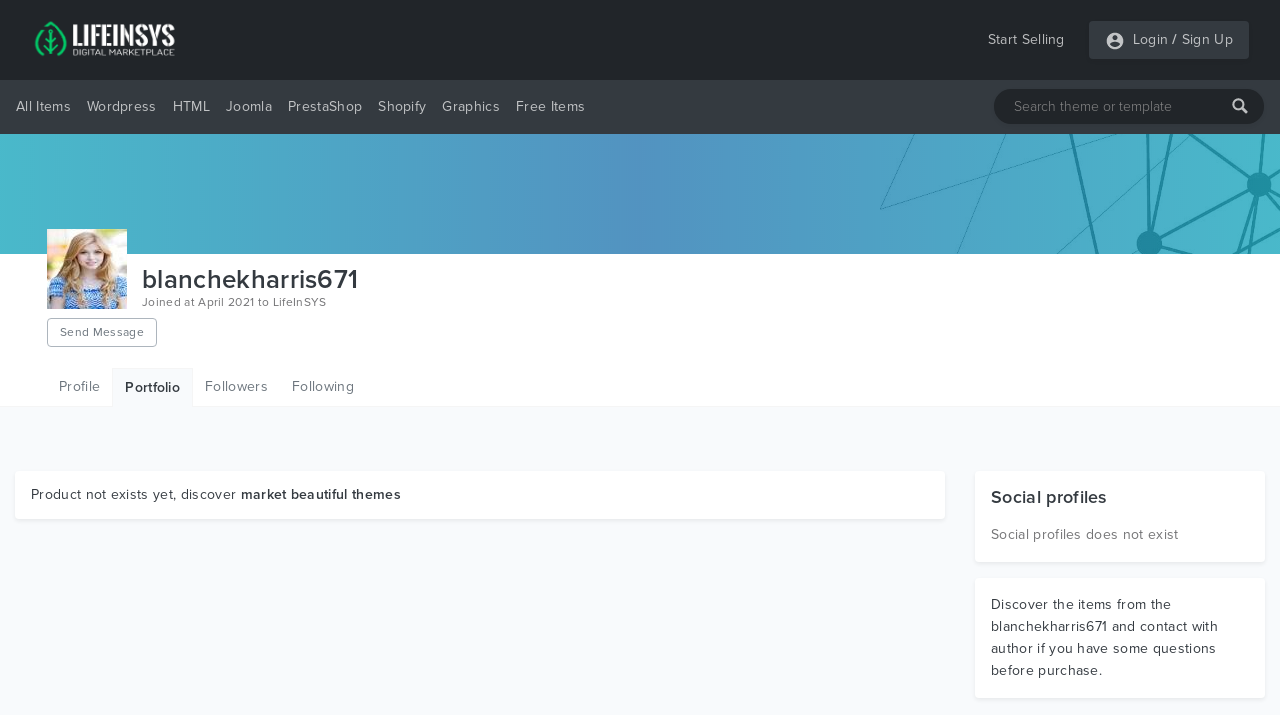

--- FILE ---
content_type: text/html; charset=UTF-8
request_url: https://lifeinsys.com/user/blanchekharris671/portfolio
body_size: 6404
content:
<!DOCTYPE html>
<html lang="en">
<head>
    <meta charset="utf-8">
    <meta name="viewport" content="width=device-width, initial-scale=1">
    <meta name="description" content="Welcome to Blanchekharris671 portfolio. LifeInSYS offers free and premium WordPress themes & website templates, responsive Bootstrap templates, HTML templates, PSD files.">
    <meta name="keywords" content="WordPress, WordPress Templates, WordPress Themes, Website Templates, Plugins, WordPress Plugins, HTML Templates, PHP Scripts, Digital Market, PSD, Buy, Sell, Free Templates, Free Themes, Free WordPress">    
    <meta name="csrf-token" content="D0W02Xen7EvtqRy2V5nCthyVLtZNegbqSx9NdwtO">
    
    
    <meta property="og:url" content="https://lifeinsys.com/user/blanchekharris671/portfolio">
    <meta property="og:type" content="website">
    <meta property="og:site_name" content="LifeInSYS">
    <meta property="og:title" content="Blanchekharris671 Portfolio | LifeInSYS">
    <meta property="og:description" content="Welcome to Blanchekharris671 portfolio. LifeInSYS offers free and premium WordPress themes & website templates, responsive Bootstrap templates, HTML templates, PSD files.">
    <meta property="og:image" content="https://lifeinsys.com/images/social-og-logo.jpg?v=1.0.1">
        
    <meta name="twitter:card" content="summary">
    <meta name="twitter:site" content="@lifeinsys">
    <meta name="twitter:title" content="Blanchekharris671 Portfolio | LifeInSYS">
    <meta name="twitter:description" content="Welcome to Blanchekharris671 portfolio. LifeInSYS offers free and premium WordPress themes & website templates, responsive Bootstrap templates, HTML templates, PSD files.">
    <meta name="twitter:image" content="https://lifeinsys.com/images/social-og-logo.jpg?v=1.0.1">
    <meta name="twitter:domain" content="https://lifeinsys.com">
    
            <meta name="robots" content="index, follow" />            <meta name="wot-verification" content="d2a36c81279895d0afae"/>
    <meta name="p:domain_verify" content="8992641d319e3c348d6d65801fd81b5a"/>
    <meta name="google-site-verification" content="epAnh4j-BylePgFsd33uyTRcvf40iPxQs4VXtGFxIeA" />
    <meta name="yandex-verification" content="ba34428b1829c939" />

     <!-- Global site tag (gtag.js) - Google Analytics -->
    <script async src="https://www.googletagmanager.com/gtag/js?id=UA-69485545-1" type="c1a087beec6b56e1453a3ba2-text/javascript"></script>
    <script type="c1a087beec6b56e1453a3ba2-text/javascript">
        window.dataLayer = window.dataLayer || [];
        function gtag(){dataLayer.push(arguments);}
        gtag('js', new Date());

        gtag('config', 'UA-69485545-1');
    </script>

			<!-- Yandex.Metrika counter -->
	<script type="c1a087beec6b56e1453a3ba2-text/javascript">
	   (function(m,e,t,r,i,k,a){m[i]=m[i]||function(){(m[i].a=m[i].a||[]).push(arguments)};
	   m[i].l=1*new Date();k=e.createElement(t),a=e.getElementsByTagName(t)[0],k.async=1,k.src=r,a.parentNode.insertBefore(k,a)})
	   (window, document, "script", "https://mc.yandex.ru/metrika/tag.js", "ym");

	   ym(56936206, "init", {
			clickmap:true,
			trackLinks:true,
			accurateTrackBounce:true,
			webvisor:true,
			ecommerce:"dataLayer"
	   });
	</script>
	<!-- /Yandex.Metrika counter -->
	<!-- Facebook Pixel Code -->
	<script type="c1a087beec6b56e1453a3ba2-text/javascript">
	!function(f,b,e,v,n,t,s)
	{if(f.fbq)return;n=f.fbq=function(){n.callMethod?
	n.callMethod.apply(n,arguments):n.queue.push(arguments)};
	if(!f._fbq)f._fbq=n;n.push=n;n.loaded=!0;n.version='2.0';
	n.queue=[];t=b.createElement(e);t.async=!0;
	t.src=v;s=b.getElementsByTagName(e)[0];
	s.parentNode.insertBefore(t,s)}(window, document,'script',
	'https://connect.facebook.net/en_US/fbevents.js');
	fbq('init', '951433448701812');
	fbq('track', 'PageView');
	</script>
	
	
	
	<!-- End Facebook Pixel Code -->
	    

    <!-- Hotjar Tracking Code for https://lifeinsys.com -->
    
        
            
            
            
            
            
            
        
    
    
    <script type="application/ld+json">{
        "@context": "http://schema.org",
        "@type": "WebSite",
        "name": "LifeInSYS",
        "url": "https://lifeinsys.com",
        "sameAs": [
          "https://www.facebook.com/lifeinsys",
          "https://www.linkedin.com/company/lifeinsys",
          "https://www.pinterest.com/lifeinsys"
        ],
        "logo": "https://lifeinsys.com/images/social-og-logo.jpg?v=1.0.0"
      }
    </script>
    
    <script type="application/ld+json">{
       "@context": "http://schema.org",
       "@type": "WebPage",
       "url": "http://lifeinsys.com/user/blanchekharris671/portfolio",
       "name": "Blanchekharris671 Portfolio | LifeInSYS",
       "description": "Welcome to Blanchekharris671 portfolio. LifeInSYS offers free and premium WordPress themes & website templates, responsive Bootstrap templates, HTML templates, PSD files."
      }</script>

            

    <title>Blanchekharris671 Portfolio | LifeInSYS</title>
    <link href="https://lifeinsys.com/user/blanchekharris671/portfolio" rel="canonical">
    
    <link rel="icon" type="image/ico" sizes="32x32" href="https://lifeinsys.com/images/favicon.ico?v=1.0.1">
	<link rel="apple-touch-icon" href="https://lifeinsys.com/images/favicon.ico?v=1.0.1">
    
    <link href="https://lifeinsys.com/css/fonts.css?v=1.0.1" rel="stylesheet">
    
        <link href="https://lifeinsys.com/css/user/product/portfolio.css?v=1.0.1" rel="stylesheet">

    
    

<script async src="https://pagead2.googlesyndication.com/pagead/js/adsbygoogle.js?client=ca-pub-3400591956056484" crossorigin="anonymous" type="c1a087beec6b56e1453a3ba2-text/javascript"></script>
</head>
<body>
    <header id="header">
        <div id="mobile-header">
    <div class="header navbar navbar-expand-md navbar-light">
        <div class="container">
        <span class="bg-dark rounded shadow-sm p-1 cursor-pointer" onclick="if (!window.__cfRLUnblockHandlers) return false; openNav('left')" data-cf-modified-c1a087beec6b56e1453a3ba2-=""><svg
                    style="fill: rgba(255,255,255,0.7);" xmlns="http://www.w3.org/2000/svg" width="20" height="20"
                    viewBox="0 0 24 24"><path d="M0 0h24v24H0z" fill="none"/><path
                        d="M3 18h18v-2H3v2zm0-5h18v-2H3v2zm0-7v2h18V6H3z"/></svg></span>

            <a class="navbar-brand" href="https://lifeinsys.com">
                <img src="https://lifeinsys.com/images/logo-green2.png?v=1.0.1" height="30" alt="LifeInSYS Market">
            </a>

            <span class=" bg-dark rounded shadow-sm p-1" style="cursor:pointer" onclick="if (!window.__cfRLUnblockHandlers) return false; openNav('right')" data-cf-modified-c1a087beec6b56e1453a3ba2-=""><svg
                        style="fill:rgba(255,255,255,.5);" xmlns="http://www.w3.org/2000/svg"
                        width="20" height="20" viewBox="0 0 24 24">
                                            <path d="M12 2C6.48 2 2 6.48 2 12s4.48 10 10 10 10-4.48 10-10S17.52 2 12 2zm0 3c1.66 0 3 1.34 3 3s-1.34 3-3 3-3-1.34-3-3 1.34-3 3-3zm0 14.2c-2.5 0-4.71-1.28-6-3.22.03-1.99 4-3.08 6-3.08 1.99 0 5.97 1.09 6 3.08-1.29 1.94-3.5 3.22-6 3.22z"/>
                                            <path d="M0 0h24v24H0z" fill="none"/>
                                        </svg>
                </span>

        </div>
    </div>

    
    <nav class="side-left sidenav-menu">
        <div class="bg-dark searchbox">
            <a href="javascript:void(0)" class="closebtn" onclick="if (!window.__cfRLUnblockHandlers) return false; closeNav('left')" data-cf-modified-c1a087beec6b56e1453a3ba2-="">&times;</a>
            <div class="search-bar">
                <input name="keywords" type="text" class="shadow-sm" id="header-search-input-mobile"
                       placeholder="Search theme or template"
                       >
                <div id="search-bar-icon-mobile" class="hover-text-white">
                    <svg style="fill: rgba(255,255,255,.7); cursor: pointer;" xmlns="http://www.w3.org/2000/svg" x="0px"
                         y="0px" width="16" height="16" viewBox="-1061 -334 2304 2304"
                         class="mm-icon mm-icon--magnifier">
                        <path class="mm-fill"
                              d="M1163.6,1597.2l-564.4-564.4C679.8,901.2,728.6,748,728.6,582.2c0-480.4-389.7-870-870-870c-480.4,0-870,389.6-870,870 c0,480.3,389.6,870,870,870c165.7,0,319-48.8,450.6-129.1l564.4,564.1c39.6,39.6,105.3,39.4,145,0l145-145 C1203.2,1702.5,1203.2,1636.8,1163.6,1597.2z M-141.4,1162.2c-320.3,0-580-259.7-580-580s259.7-580,580-580s580,259.7,580,580 S178.9,1162.2-141.4,1162.2z"></path>
                    </svg>
                </div>
            </div>
        </div>

        <ul class="list-unstyled components">
            <li class="active">
                <a href="#homeSubmenu" data-toggle="collapse" aria-expanded="false"
                   class="dropdown-toggle">All Items</a>
                <ul class="collapse list-unstyled bg-dark" id="homeSubmenu">
                    <li>
                        <a href="https://lifeinsys.com/category">All Categories</a>
                    </li>
                    <li>
                        <a href="https://lifeinsys.com/category?featured=yes">Featured</a>
                    </li>
                    <li>
                        <a href="https://lifeinsys.com/category?sort=date">New Items</a>
                    </li>
                </ul>
            </li>
            <li>
                <a href="https://lifeinsys.com/category/wordpress">Wordpress</a>
            </li>
            
                
            
            
                
            
            <li>
                <a href="https://lifeinsys.com/category/html-templates">HTML</a>
            </li>
            <li>
                <a href="https://lifeinsys.com/category/joomla">Joomla</a>
            </li>
            <li>
                <a href="https://lifeinsys.com/category/prestashop">PrestaShop</a>
            </li>
            <li>
                <a href="https://lifeinsys.com/category/shopify">Shopify</a>
            </li>
            <li>
                <a href="https://lifeinsys.com/category/psd-templates">Graphics</a>
            </li>
            
                
            
            
                
            
            <li>
                <a href="#pageSubmenu" data-toggle="collapse" aria-expanded="false"
                   class="dropdown-toggle">Free Items</a>
                <ul class="collapse list-unstyled bg-dark" id="pageSubmenu">
                    <li>
                        <a href="https://lifeinsys.com/free/category">All Categories</a>
                    </li>
                    <li>
                        <a href="https://lifeinsys.com/free/category/wordpress">Wordpress</a>
                    </li>
                    <li>
                        <a href="https://lifeinsys.com/free/category/html-templates">HTML</a>
                    </li>
                    <li>
                        <a href="https://lifeinsys.com/free/category/html-templates/admin-templates">Admin Templates</a>
                    </li>
                </ul>
            </li>
        </ul>
    </nav>
    

    
    <nav class="side-right sidenav-menu">
        <div class="bg-dark ">
            <a href="javascript:void(0)" class="closebtn" onclick="if (!window.__cfRLUnblockHandlers) return false; closeNav('right')" data-cf-modified-c1a087beec6b56e1453a3ba2-="">&times;</a>
            

        </div>

                        <div class="bg-dark mobile-not-auth">
                    <a href="https://lifeinsys.com/register">
                        <span>Sign Up</span>
                        <svg style="fill:rgba(255,255,255,.7);float: right;margin-right: 32px;"
                             xmlns="http://www.w3.org/2000/svg" width="20" height="20" viewBox="0 0 24 24">
                            <path fill="none" d="M0 0h24v24H0V0z"/>
                            <path d="M3 17.25V21h3.75L17.81 9.94l-3.75-3.75L3 17.25zM5.92 19H5v-.92l9.06-9.06.92.92L5.92 19zM20.71 5.63l-2.34-2.34c-.2-.2-.45-.29-.71-.29s-.51.1-.7.29l-1.83 1.83 3.75 3.75 1.83-1.83c.39-.39.39-1.02 0-1.41z"/>
                        </svg>
                    </a>
                    <a href="https://lifeinsys.com/login">
                        <span>Login</span>
                        <svg style="fill:rgba(255,255,255,.7);float: right;margin-right: 32px;"
                             xmlns="http://www.w3.org/2000/svg" width="20" height="20" viewBox="0 0 24 24">
                            <path d="M12 2C6.48 2 2 6.48 2 12s4.48 10 10 10 10-4.48 10-10S17.52 2 12 2zm0 3c1.66 0 3 1.34 3 3s-1.34 3-3 3-3-1.34-3-3 1.34-3 3-3zm0 14.2c-2.5 0-4.71-1.28-6-3.22.03-1.99 4-3.08 6-3.08 1.99 0 5.97 1.09 6 3.08-1.29 1.94-3.5 3.22-6 3.22z"></path>
                            <path d="M0 0h24v24H0z" fill="none"></path>
                        </svg>
                    </a>
                </div>
                

    </nav>
    

    <div id="overlay"></div>
</div>



<div id="desktop-header">
    
    <nav class="header navbar navbar-expand-md navbar-light">
        <div class="container">
            <a class="navbar-brand" href="https://lifeinsys.com">
                <img src="https://lifeinsys.com/images/logo-green2.png?v=1.0.1" height="40"  alt="LifeInSYS Market">
            </a>

            <a class="ml-auto pl-4 text-white-70 text-decoration-none hover-text-white"
               href="https://lifeinsys.com/product/upload">Start Selling</a>
            
            
            <div class="pl-4">
                <ul class="navbar-nav bg-dark rounded shadow-sm">
                    
                                                <li class="nav-item pl-3 pr-1">
                                <div class="nav-link pr-0 pl-0">
                                    <svg style="fill:hsla(0,0%,100%,.7)" xmlns="http://www.w3.org/2000/svg" width="20"
                                         height="20" viewBox="0 0 24 24">
                                        <path d="M12 2C6.48 2 2 6.48 2 12s4.48 10 10 10 10-4.48 10-10S17.52 2 12 2zm0 3c1.66 0 3 1.34 3 3s-1.34 3-3 3-3-1.34-3-3 1.34-3 3-3zm0 14.2c-2.5 0-4.71-1.28-6-3.22.03-1.99 4-3.08 6-3.08 1.99 0 5.97 1.09 6 3.08-1.29 1.94-3.5 3.22-6 3.22z"/>
                                        <path d="M0 0h24v24H0z" fill="none"/>
                                    </svg>
                                </div>
                            </li>
                            <li class="nav-item pl-0">
                                <a class="nav-link text-white-70 pr-1 pl-1"
                                   href="https://lifeinsys.com/login">Login</a>
                            </li>
                                                            <li class="nav-item">
                                    <span class="text-white-70 nav-link no-hover font-weight-bold pl-0 pr-0">/</span>
                                </li>
                                <li class="nav-item pr-3">
                                    <a class="nav-link text-white-70 pl-1 pr-0"
                                       href="https://lifeinsys.com/register">Sign Up</a>
                                </li>
                                                                        </ul>
            </div>
        </div>
    </nav>
    

    
    <div class="bg-dark menu-nav">
        <nav class="container navbar navbar-expand navbar-dark navbar-laravel">
            
            <ul class="navbar-nav mr-auto">
                <li class="pointer nav-item dropdown cursor-pointer">
                    <a href="https://lifeinsys.com/category" class="pointer nav-link dropdown-toggle pl-0">All Items</a>
                    <div class="dropdown-menu shadow border-0">
                        <a class="dropdown-item" href="https://lifeinsys.com/category">All Categories</a>
                        <a class="dropdown-item"
                           href="https://lifeinsys.com/category?featured=yes">Featured</a>
                        <a class="dropdown-item"
                           href="https://lifeinsys.com/category?sort=date">New Items</a>
                    </div>
                </li>

                <li class="pointer nav-item">
                    <a class="nav-link" href="https://lifeinsys.com/category/wordpress">Wordpress</a>
                </li>
                
                    
                
                
                    
                
                <li class="pointer nav-item">
                    <a class="nav-link" href="https://lifeinsys.com/category/html-templates">HTML</a>
                </li>
                <li class="pointer nav-item">
                    <a class="nav-link" href="https://lifeinsys.com/category/joomla">Joomla</a>
                </li>
                <li class="pointer nav-item">
                    <a class="nav-link" href="https://lifeinsys.com/category/prestashop">PrestaShop</a>
                </li>
                <li class="pointer nav-item">
                    <a class="nav-link" href="https://lifeinsys.com/category/shopify">Shopify</a>
                </li>
                <li class="pointer nav-item">
                    <a class="nav-link" href="https://lifeinsys.com/category/psd-templates">Graphics</a>
                </li>
                
                    
                       
                
                
                    
                       
                

                <li class="pointer nav-item dropdown cursor-pointer">
                    <a href="https://lifeinsys.com/free/category" class="pointer nav-link dropdown-toggle">Free Items</a>
                    <div class="dropdown-menu shadow border-0">
                        <a class="dropdown-item"
                           href="https://lifeinsys.com/free/category">All Categories</a>
                        <a class="dropdown-item"
                           href="https://lifeinsys.com/free/category/wordpress">Wordpress</a>
                        <a class="dropdown-item"
                           href="https://lifeinsys.com/free/category/html-templates">HTML</a>
                        <a class="dropdown-item"
                           href="https://lifeinsys.com/free/category/html-templates/admin-templates">Admin Templates</a>
                    </div>
                </li>
            </ul>
            

            
            <div class="search-bar">
                <input name="keywords" type="text" class="shadow-sm" id="header-search-input"
                       placeholder="Search theme or template"
                       >
                <div id="search-bar-icon" class="hover-text-white">
                    <svg style="fill: rgba(255,255,255,.7); cursor: pointer;" xmlns="http://www.w3.org/2000/svg" x="0px"
                         y="0px" width="16" height="16" viewBox="-1061 -334 2304 2304"
                         class="mm-icon mm-icon--magnifier">
                        <path class="mm-fill"
                              d="M1163.6,1597.2l-564.4-564.4C679.8,901.2,728.6,748,728.6,582.2c0-480.4-389.7-870-870-870c-480.4,0-870,389.6-870,870 c0,480.3,389.6,870,870,870c165.7,0,319-48.8,450.6-129.1l564.4,564.1c39.6,39.6,105.3,39.4,145,0l145-145 C1203.2,1702.5,1203.2,1636.8,1163.6,1597.2z M-141.4,1162.2c-320.3,0-580-259.7-580-580s259.7-580,580-580s580,259.7,580,580 S178.9,1162.2-141.4,1162.2z"></path>
                    </svg>
                </div>
            </div>
        </nav>
    </div>
    
</div>
    </header>
    <main id="body">
            
    <div id="cover-section" class="cover-default" ></div>
    

    
    <div class="jumbotron-bg jumbotron pb-0">
        <div class="container">
            <div class="row">
                <div class="col-sm-7 d-inline-flex">
                                            <img
                                src="https://lifeinsys.com/storage/users/1091/av-1091-607e9adedc1f7.jpg"
                                alt="blanchekharris671"
                                title="blanchekharris671">
                    
                    <div>
                        <h1 class="m-0 display-grid">blanchekharris671<span class="fs-12 font-weight-400 text-black-60"> Joined at April 2021 to LifeInSYS</span></h1>

                        
                        <div class="send-msg-button">
                                                                <a href="https://lifeinsys.com/login" class="btn btn-outline-secondary btn-small fs-12 mt-1">Send Message</a>
                                                                                </div>
                    </div>
                </div>

                            </div>

            
            <div class="jumbotron-tabs">
                <ul class="nav">
                                        <li class="nav-item ">
                        <a class="nav-link" href="https://lifeinsys.com/user/blanchekharris671">Profile</a>
                    </li>
                    <li class="nav-item m-active">
                        <a class="nav-link" href="https://lifeinsys.com/user/blanchekharris671/portfolio">Portfolio</a>
                    </li>
                                        <li class="nav-item ">
                        <a class="nav-link" href="https://lifeinsys.com/user/blanchekharris671/followers">Followers</a>
                    </li>
                    <li class="nav-item ">
                        <a class="nav-link" href="https://lifeinsys.com/user/blanchekharris671/following">Following</a>
                    </li>
                                    </ul>
            </div>
            
        </div>
    </div>
    

    
    <div class="js-error-messages container mt-4 display-none">
        <div class="col-md-12 alert alert-danger mb-0 fs-14"></div>
    </div>
    
    
    
    
    
        

    <div class="container section-paddings">
         <div class="row">
             
             <div class="col-lg-9">
                                    <div class="card shadow-sm border-0">
                        <div class="card-body">
                                                            <h2 class="m-0 fs-14">Product not exists yet, discover <a class="font-weight-600" href="https://lifeinsys.com/category"> market beautiful themes</a></h2>
                                                    </div>
                    </div>
                            </div>
             

             
             <div class="col-lg-3 sidebar">
                 <div class="card shadow-sm border-0">
                     <div class="card-body social">
                         <h4 class="font-weight-600 fs-18 mb-3">Social profiles</h4>
                                                      <p class="m-0 text-black-60 fs-14">Social profiles does not exist</p>
                                              </div>
                 </div>
                 
                 <div class="card shadow-sm border-0 mt-3">
                     <div class="card-body">
                         <p class="fs-14 m-0">Discover the items from the blanchekharris671 and contact with author if you have some questions before purchase.</p>
                     </div>
                 </div>
             </div>
             
        </div>
    </div>
    </main>
    <footer id="footer">
        <div class="footer-content bg-megaDark section-paddings text-white-50">
    <div class="container">
        <div class="row fs-14">
            <div class="col-lg-4 footer-about">
                <a class="navbar-brand p-0" href="https://lifeinsys.com">
                    <img src="https://lifeinsys.com/images/logo-green2.png?v=1.0.1" height="30"
                         alt="LifeInSYS Market">
                </a>
                <p class="pt-3">
                    LifeInSYS is the online store where you can buy everything you need to create a website and got support with the run project. Never doubt that a group of talented designers and developers, who love doing beautiful things together can change an online world. All items quality checked by our quality team before going to store for your success.
                </p>
                            </div>
            <div class="col-lg-2 col-md-0"></div>
            <div class="col-lg-2 col-md-4 col-sm-4">
                <h4 class="text-white">Shop</h4>
                <ul>
                    <li>
                        <a href="https://lifeinsys.com/category/wordpress">Wordpress</a>
                    </li>
                    
                        
                    
                    <li>
                        <a href="https://lifeinsys.com/category/html-templates">HTML</a>
                    </li>
                    <li>
                        <a href="https://lifeinsys.com/category/joomla">Joomla</a>
                    </li>
                    <li>
                        <a href="https://lifeinsys.com/category/prestashop">PrestaShop</a>
                    </li>
                    <li>
                        <a href="https://lifeinsys.com/category/shopify">Shopify</a>
                    </li>
                    <li>
                        <a href="https://lifeinsys.com/category/psd-templates">PSD</a>
                    </li>
                    
                        
                    
                    
                        
                    
                    <li>
                        <a href="https://lifeinsys.com/free/category">Free Items</a>
                    </li>
                </ul>
            </div>
            <div class="col-lg-2 col-md-4 col-sm-4">
                <h4 class="text-white">Company</h4>
                <ul>
                    <li>
                        <a href="https://lifeinsys.com/about">About Us</a>
                    </li>
                    <li>
                        <a href="https://lifeinsys.com/terms">Terms &amp; Conditions</a>
                    </li>
                    <li>
                        <a href="https://lifeinsys.com/privacy">Privacy Policy</a>
                    </li>
                    <li>
                        <a href="https://lifeinsys.com/cookies">Cookies Policy</a>
                    </li>
                    
                        
                    
                    
                        
                    
                </ul>
            </div>
            <div class="col-lg-2 col-md-4 col-sm-4">
                <h4 class="text-white">Support</h4>
                <ul>
                    <li>
                        <a href="https://lifeinsys.com/how-earn-money">How To Earn Money?</a>
                    </li>
                    <li>
                        <a href="https://lifeinsys.com/hc/seller-guide">Seller Guide</a>
                    </li>
                    <li>
                        <a href="https://lifeinsys.com/hc">Help Center</a>
                    </li>
                    <li>
                        <a href="https://lifeinsys.com/contact">Contact Us</a>
                    </li>
                </ul>
            </div>
        </div>

        <div class="divider opacity-1"></div>

        <div class="row mt-3 fs-12">
            <div class="col-6 copyright">
                <p class="m-0 text-white-50">
                    © Copyright 2026 LifeInSYS, All rights reserved.
                </p>
                <div class="social-icons">
                    <a href="https://www.facebook.com/lifeinsys" target="_blank" class="hover-text-white">
                        <svg xmlns="http://www.w3.org/2000/svg" fill="rgba(255,255,255,.5)" width="14" height="14"
                             viewBox="0 0 24 24">
                            <path d="M9 8h-3v4h3v12h5v-12h3.642l.358-4h-4v-1.667c0-.955.192-1.333 1.115-1.333h2.885v-5h-3.808c-3.596 0-5.192 1.583-5.192 4.615v3.385z"/>
                        </svg>
                    </a>
                    <a href="https://www.pinterest.com/lifeinsys/" target="_blank" class="hover-text-white">
                        <svg xmlns="http://www.w3.org/2000/svg" fill="rgba(255,255,255,.5)" width="14" height="14"
                             viewBox="0 0 24 24">
                            <path d="M12 0c-6.627 0-12 5.372-12 12 0 5.084 3.163 9.426 7.627 11.174-.105-.949-.2-2.405.042-3.441.218-.937 1.407-5.965 1.407-5.965s-.359-.719-.359-1.782c0-1.668.967-2.914 2.171-2.914 1.023 0 1.518.769 1.518 1.69 0 1.029-.655 2.568-.994 3.995-.283 1.194.599 2.169 1.777 2.169 2.133 0 3.772-2.249 3.772-5.495 0-2.873-2.064-4.882-5.012-4.882-3.414 0-5.418 2.561-5.418 5.207 0 1.031.397 2.138.893 2.738.098.119.112.224.083.345l-.333 1.36c-.053.22-.174.267-.402.161-1.499-.698-2.436-2.889-2.436-4.649 0-3.785 2.75-7.262 7.929-7.262 4.163 0 7.398 2.967 7.398 6.931 0 4.136-2.607 7.464-6.227 7.464-1.216 0-2.359-.631-2.75-1.378l-.748 2.853c-.271 1.043-1.002 2.35-1.492 3.146 1.124.347 2.317.535 3.554.535 6.627 0 12-5.373 12-12 0-6.628-5.373-12-12-12z"
                                  fill-rule="evenodd" clip-rule="evenodd"/>
                        </svg>
                    </a>
                    <a href="https://www.linkedin.com/company/lifeinsys/" target="_blank" class="hover-text-white">
                        <svg xmlns="http://www.w3.org/2000/svg" fill="rgba(255,255,255,.5)" width="14" height="14" viewBox="0 0 24 24"><path d="M4.98 3.5c0 1.381-1.11 2.5-2.48 2.5s-2.48-1.119-2.48-2.5c0-1.38 1.11-2.5 2.48-2.5s2.48 1.12 2.48 2.5zm.02 4.5h-5v16h5v-16zm7.982 0h-4.968v16h4.969v-8.399c0-4.67 6.029-5.052 6.029 0v8.399h4.988v-10.131c0-7.88-8.922-7.593-11.018-3.714v-2.155z"/></svg>
                    </a>
                </div>
            </div>
            <div class="col-6 text-white subscribe-footer">
                <h4>Subscribe to get latest news &amp; free items</h4>

                <div class="subscribe-bar">
                    <input name="subscribe_email" type="text" class="shadow-sm" id="footer-subscribe-input"
                           placeholder="Enter your email">
                    <div id="subscribe-bar-icon" class="hover-text-white">
                        <svg style="fill: rgba(255,255,255,.7); cursor: pointer;" xmlns="http://www.w3.org/2000/svg"
                             x="0px" y="0px" width="16" height="16" viewBox="-1061 -334 2304 2304"
                             class="mm-icon mm-icon--magnifier">
                            <path class="mm-fill"
                                  d="M1163.6,1597.2l-564.4-564.4C679.8,901.2,728.6,748,728.6,582.2c0-480.4-389.7-870-870-870c-480.4,0-870,389.6-870,870 c0,480.3,389.6,870,870,870c165.7,0,319-48.8,450.6-129.1l564.4,564.1c39.6,39.6,105.3,39.4,145,0l145-145 C1203.2,1702.5,1203.2,1636.8,1163.6,1597.2z M-141.4,1162.2c-320.3,0-580-259.7-580-580s259.7-580,580-580s580,259.7,580,580 S178.9,1162.2-141.4,1162.2z"></path>
                        </svg>
                    </div>
                </div>
                <span class="subscribe-msg hide"></span>
            </div>
        </div>
    </div>
</div>
    </footer>
    <input type="hidden" id="APP_VERSION_NUMBER" value="1.0.1">
    
        <script async src="https://lifeinsys.com/js/user/product/portfolio.js?v=1.0.1" type="c1a087beec6b56e1453a3ba2-text/javascript"></script>

             <script type="c1a087beec6b56e1453a3ba2-text/javascript">
        _linkedin_partner_id = "1728804";
        window._linkedin_data_partner_ids = window._linkedin_data_partner_ids || [];
        window._linkedin_data_partner_ids.push(_linkedin_partner_id);
        </script><script type="c1a087beec6b56e1453a3ba2-text/javascript">
        (function(){var s = document.getElementsByTagName("script")[0];
        var b = document.createElement("script");
        b.type = "text/javascript";b.async = true;
        b.src = "https://snap.licdn.com/li.lms-analytics/insight.min.js";
        s.parentNode.insertBefore(b, s);})();
        </script>
        
        
        
    <script src="/cdn-cgi/scripts/7d0fa10a/cloudflare-static/rocket-loader.min.js" data-cf-settings="c1a087beec6b56e1453a3ba2-|49" defer></script></body>
</html>


--- FILE ---
content_type: text/html; charset=utf-8
request_url: https://www.google.com/recaptcha/api2/aframe
body_size: 250
content:
<!DOCTYPE HTML><html><head><meta http-equiv="content-type" content="text/html; charset=UTF-8"></head><body><script nonce="mojWWkoXaPcKUwxVRfYyzw">/** Anti-fraud and anti-abuse applications only. See google.com/recaptcha */ try{var clients={'sodar':'https://pagead2.googlesyndication.com/pagead/sodar?'};window.addEventListener("message",function(a){try{if(a.source===window.parent){var b=JSON.parse(a.data);var c=clients[b['id']];if(c){var d=document.createElement('img');d.src=c+b['params']+'&rc='+(localStorage.getItem("rc::a")?sessionStorage.getItem("rc::b"):"");window.document.body.appendChild(d);sessionStorage.setItem("rc::e",parseInt(sessionStorage.getItem("rc::e")||0)+1);localStorage.setItem("rc::h",'1768571757886');}}}catch(b){}});window.parent.postMessage("_grecaptcha_ready", "*");}catch(b){}</script></body></html>